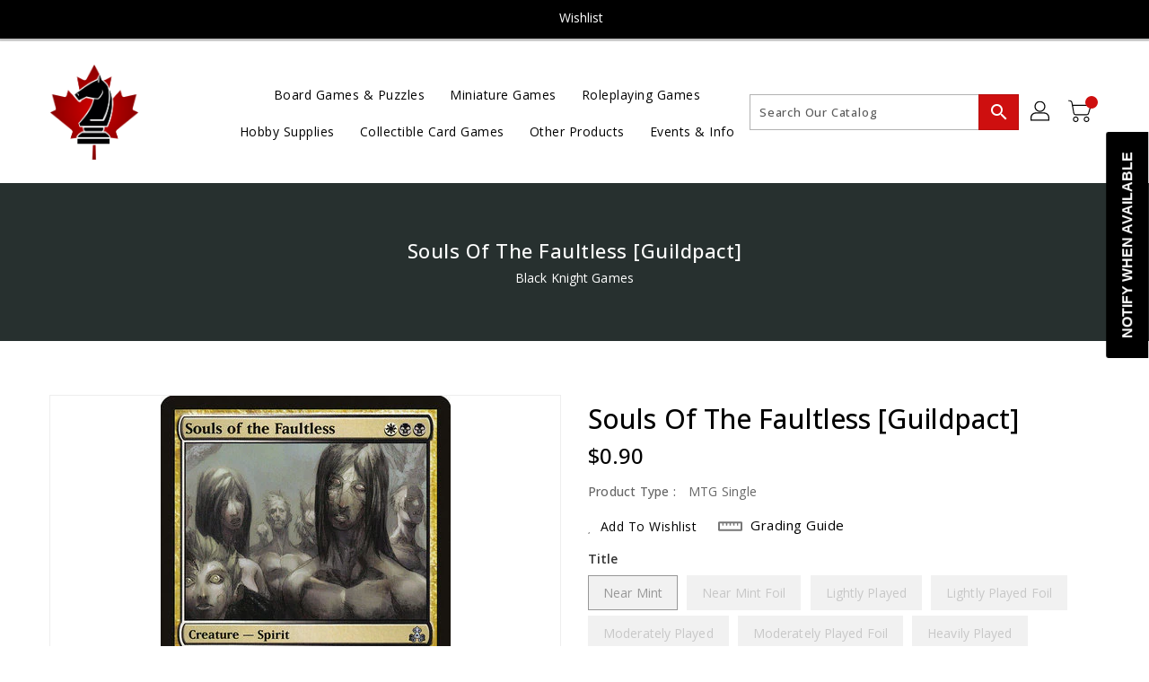

--- FILE ---
content_type: text/javascript; charset=utf-8
request_url: https://blackknightgames.ca/products/mtg-souls-of-the-faultlessguildpact.js
body_size: 432
content:
{"id":4751321890949,"title":"Souls of the Faultless [Guildpact]","handle":"mtg-souls-of-the-faultlessguildpact","description":"\u003ctable class=\"mtg-single-description-table\"\u003e\n                      \u003ctbody\u003e\n                        \u003ctr\u003e\n                          \u003ctd\u003eSet: \u003c\/td\u003e\n                          \u003ctd\u003eGuildpact\u003c\/td\u003e\n                        \u003c\/tr\u003e\n                        \u003ctr\u003e\n                          \u003ctd\u003eType: \u003c\/td\u003e\n                          \u003ctd\u003eCreature — Spirit\u003c\/td\u003e\n                        \u003c\/tr\u003eUncommon\n                        \u003ctr\u003e\n                          \u003ctd\u003eCost: \u003c\/td\u003e\n                          \u003ctd\u003e{W}{B}{B}\u003c\/td\u003e\n                        \u003c\/tr\u003e\n                      \u003c\/tbody\u003e\n                    \u003c\/table\u003e\u003cdiv class=\"mtg-single-description-div\"\u003e\n\u003cdiv class=\"oracle-text\"\u003eDefender (This creature can't attack.)\nWhenever Souls of the Faultless is dealt combat damage, you gain that much life and attacking player loses that much life.\u003c\/div\u003e\n\u003cbr\u003e\u003cbr\u003e\u003cdiv class=\"flavor-text\"\u003e\"More horrible than their empty forms are their noble eyes. I dare not strike.\" —Klattic, Boros legionnaire\u003c\/div\u003e\n\u003c\/div\u003e","published_at":"2020-03-23T20:38:08-04:00","created_at":"2020-03-23T20:38:09-04:00","vendor":"Magic: The Gathering","type":"MTG Single","tags":["Black","Commander","Creature","Duel","Foil","Guildpact","Legacy","Modern","NonFoil","Normal","Penny","Uncommon","Vintage","White"],"price":50,"price_min":50,"price_max":400,"available":false,"price_varies":true,"compare_at_price":null,"compare_at_price_min":0,"compare_at_price_max":0,"compare_at_price_varies":false,"variants":[{"id":33138575278213,"title":"Near Mint","option1":"Near Mint","option2":null,"option3":null,"sku":"GPT-131-EN-NF-0","requires_shipping":true,"taxable":true,"featured_image":null,"available":false,"name":"Souls of the Faultless [Guildpact] - Near Mint","public_title":"Near Mint","options":["Near Mint"],"price":90,"weight":0,"compare_at_price":null,"inventory_management":"shopify","barcode":null,"requires_selling_plan":false,"selling_plan_allocations":[]},{"id":33138575638661,"title":"Near Mint Foil","option1":"Near Mint Foil","option2":null,"option3":null,"sku":"undefined-F-0","requires_shipping":true,"taxable":true,"featured_image":null,"available":false,"name":"Souls of the Faultless [Guildpact] - Near Mint Foil","public_title":"Near Mint Foil","options":["Near Mint Foil"],"price":400,"weight":0,"compare_at_price":null,"inventory_management":"shopify","barcode":null,"requires_selling_plan":false,"selling_plan_allocations":[]},{"id":33138575376517,"title":"Lightly Played","option1":"Lightly Played","option2":null,"option3":null,"sku":"GPT-131-EN-NF-1","requires_shipping":true,"taxable":true,"featured_image":null,"available":false,"name":"Souls of the Faultless [Guildpact] - Lightly Played","public_title":"Lightly Played","options":["Lightly Played"],"price":80,"weight":0,"compare_at_price":null,"inventory_management":"shopify","barcode":null,"requires_selling_plan":false,"selling_plan_allocations":[]},{"id":33138575704197,"title":"Lightly Played Foil","option1":"Lightly Played Foil","option2":null,"option3":null,"sku":"undefined-F-1","requires_shipping":true,"taxable":true,"featured_image":null,"available":false,"name":"Souls of the Faultless [Guildpact] - Lightly Played Foil","public_title":"Lightly Played Foil","options":["Lightly Played Foil"],"price":360,"weight":0,"compare_at_price":null,"inventory_management":"shopify","barcode":null,"requires_selling_plan":false,"selling_plan_allocations":[]},{"id":33138575474821,"title":"Moderately Played","option1":"Moderately Played","option2":null,"option3":null,"sku":"GPT-131-EN-NF-2","requires_shipping":true,"taxable":true,"featured_image":null,"available":false,"name":"Souls of the Faultless [Guildpact] - Moderately Played","public_title":"Moderately Played","options":["Moderately Played"],"price":70,"weight":0,"compare_at_price":null,"inventory_management":"shopify","barcode":null,"requires_selling_plan":false,"selling_plan_allocations":[]},{"id":33138575835269,"title":"Moderately Played Foil","option1":"Moderately Played Foil","option2":null,"option3":null,"sku":"undefined-F-2","requires_shipping":true,"taxable":true,"featured_image":null,"available":false,"name":"Souls of the Faultless [Guildpact] - Moderately Played Foil","public_title":"Moderately Played Foil","options":["Moderately Played Foil"],"price":320,"weight":0,"compare_at_price":null,"inventory_management":"shopify","barcode":null,"requires_selling_plan":false,"selling_plan_allocations":[]},{"id":33138575540357,"title":"Heavily Played","option1":"Heavily Played","option2":null,"option3":null,"sku":"GPT-131-EN-NF-3","requires_shipping":true,"taxable":true,"featured_image":null,"available":false,"name":"Souls of the Faultless [Guildpact] - Heavily Played","public_title":"Heavily Played","options":["Heavily Played"],"price":50,"weight":0,"compare_at_price":null,"inventory_management":"shopify","barcode":null,"requires_selling_plan":false,"selling_plan_allocations":[]},{"id":33138575999109,"title":"Heavily Played Foil","option1":"Heavily Played Foil","option2":null,"option3":null,"sku":"undefined-F-3","requires_shipping":true,"taxable":true,"featured_image":null,"available":false,"name":"Souls of the Faultless [Guildpact] - Heavily Played Foil","public_title":"Heavily Played Foil","options":["Heavily Played Foil"],"price":240,"weight":0,"compare_at_price":null,"inventory_management":"shopify","barcode":null,"requires_selling_plan":false,"selling_plan_allocations":[]}],"images":["\/\/cdn.shopify.com\/s\/files\/1\/0362\/0673\/9589\/products\/24f02a09-e959-438c-ab48-abd34b10d07c.jpg?v=1585010289"],"featured_image":"\/\/cdn.shopify.com\/s\/files\/1\/0362\/0673\/9589\/products\/24f02a09-e959-438c-ab48-abd34b10d07c.jpg?v=1585010289","options":[{"name":"Title","position":1,"values":["Near Mint","Near Mint Foil","Lightly Played","Lightly Played Foil","Moderately Played","Moderately Played Foil","Heavily Played","Heavily Played Foil"]}],"url":"\/products\/mtg-souls-of-the-faultlessguildpact","media":[{"alt":null,"id":7378509299845,"position":1,"preview_image":{"aspect_ratio":0.718,"height":450,"width":323,"src":"https:\/\/cdn.shopify.com\/s\/files\/1\/0362\/0673\/9589\/products\/24f02a09-e959-438c-ab48-abd34b10d07c.jpg?v=1585010289"},"aspect_ratio":0.718,"height":450,"media_type":"image","src":"https:\/\/cdn.shopify.com\/s\/files\/1\/0362\/0673\/9589\/products\/24f02a09-e959-438c-ab48-abd34b10d07c.jpg?v=1585010289","width":323}],"requires_selling_plan":false,"selling_plan_groups":[]}